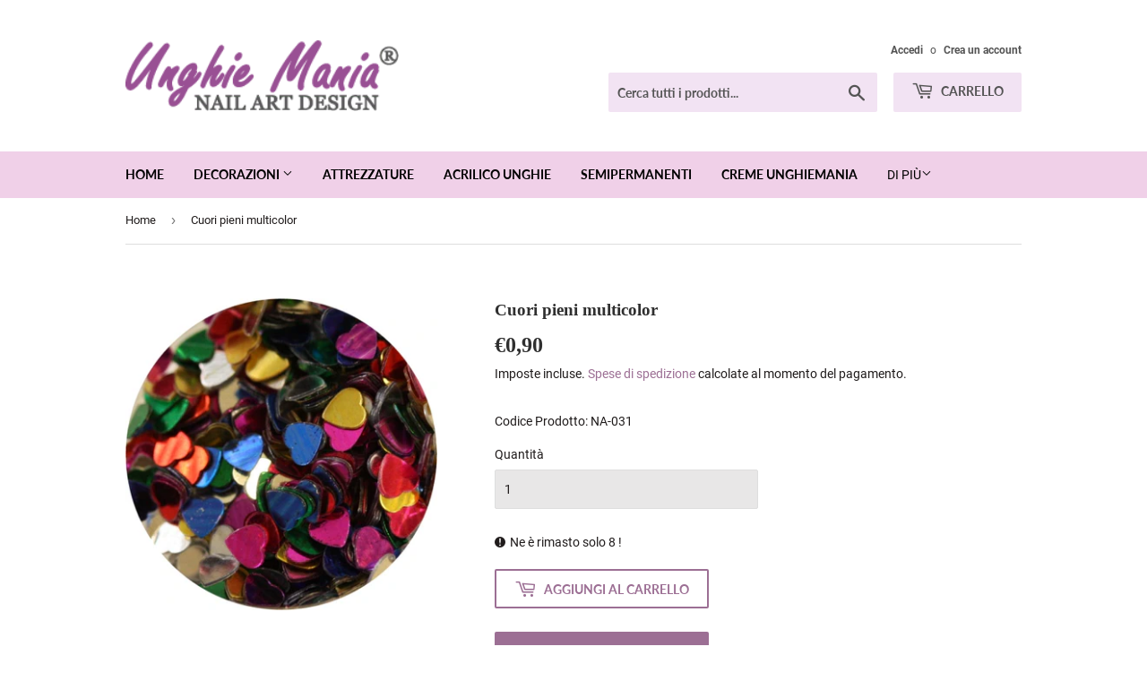

--- FILE ---
content_type: text/html; charset=utf-8
request_url: https://www.unghiemania.it/products/cuori-pieni-multicolor
body_size: 18707
content:
<!doctype html>
<html class="no-touch no-js">
<head>
  <script>(function(H){H.className=H.className.replace(/\bno-js\b/,'js')})(document.documentElement)</script>
  <!-- Basic page needs ================================================== -->
  <meta charset="utf-8">
  <meta http-equiv="X-UA-Compatible" content="IE=edge,chrome=1">

  
  <link rel="shortcut icon" href="//www.unghiemania.it/cdn/shop/files/logo_32x32.png?v=1613601015" type="image/png" />
  

  <!-- Title and description ================================================== -->
  <title>
  Cuori pieni multicolor &ndash; Unghiemania
  </title>

  
    <meta name="description" content="Cuori pieni decori per decorare le tue unghie, naturali o ricostruite">
  

  <!-- Product meta ================================================== -->
  <!-- /snippets/social-meta-tags.liquid -->




<meta property="og:site_name" content="Unghiemania">
<meta property="og:url" content="https://www.unghiemania.it/products/cuori-pieni-multicolor">
<meta property="og:title" content="Cuori pieni multicolor">
<meta property="og:type" content="product">
<meta property="og:description" content="Cuori pieni decori per decorare le tue unghie, naturali o ricostruite">

  <meta property="og:price:amount" content="0,90">
  <meta property="og:price:currency" content="EUR">

<meta property="og:image" content="http://www.unghiemania.it/cdn/shop/products/cuori_pieni_mix_1200x1200.jpg?v=1587059853">
<meta property="og:image:secure_url" content="https://www.unghiemania.it/cdn/shop/products/cuori_pieni_mix_1200x1200.jpg?v=1587059853">


<meta name="twitter:card" content="summary_large_image">
<meta name="twitter:title" content="Cuori pieni multicolor">
<meta name="twitter:description" content="Cuori pieni decori per decorare le tue unghie, naturali o ricostruite">


  <!-- Helpers ================================================== -->
  <link rel="canonical" href="https://www.unghiemania.it/products/cuori-pieni-multicolor">
  <meta name="viewport" content="width=device-width,initial-scale=1">

  <!-- CSS ================================================== -->
  <link href="//www.unghiemania.it/cdn/shop/t/2/assets/theme.scss.css?v=52098537071946346941738686910" rel="stylesheet" type="text/css" media="all" />

  <!-- Header hook for plugins ================================================== -->
  <script>window.performance && window.performance.mark && window.performance.mark('shopify.content_for_header.start');</script><meta name="google-site-verification" content="wPTxxsEXhH5WQMXAnX8K-veeOR5M5kuh7nEHQwJs5cU">
<meta name="facebook-domain-verification" content="321auo4xmc1e7vyxynxu4n31unblsk">
<meta id="shopify-digital-wallet" name="shopify-digital-wallet" content="/26064617523/digital_wallets/dialog">
<meta name="shopify-checkout-api-token" content="95935a67bbef520264d1dff50f2a7b3b">
<meta id="in-context-paypal-metadata" data-shop-id="26064617523" data-venmo-supported="false" data-environment="production" data-locale="it_IT" data-paypal-v4="true" data-currency="EUR">
<link rel="alternate" type="application/json+oembed" href="https://www.unghiemania.it/products/cuori-pieni-multicolor.oembed">
<script async="async" src="/checkouts/internal/preloads.js?locale=it-IT"></script>
<script id="shopify-features" type="application/json">{"accessToken":"95935a67bbef520264d1dff50f2a7b3b","betas":["rich-media-storefront-analytics"],"domain":"www.unghiemania.it","predictiveSearch":true,"shopId":26064617523,"locale":"it"}</script>
<script>var Shopify = Shopify || {};
Shopify.shop = "unghiemania.myshopify.com";
Shopify.locale = "it";
Shopify.currency = {"active":"EUR","rate":"1.0"};
Shopify.country = "IT";
Shopify.theme = {"name":"Supply - Unghiemania","id":81082056755,"schema_name":"Supply","schema_version":"8.9.16","theme_store_id":679,"role":"main"};
Shopify.theme.handle = "null";
Shopify.theme.style = {"id":null,"handle":null};
Shopify.cdnHost = "www.unghiemania.it/cdn";
Shopify.routes = Shopify.routes || {};
Shopify.routes.root = "/";</script>
<script type="module">!function(o){(o.Shopify=o.Shopify||{}).modules=!0}(window);</script>
<script>!function(o){function n(){var o=[];function n(){o.push(Array.prototype.slice.apply(arguments))}return n.q=o,n}var t=o.Shopify=o.Shopify||{};t.loadFeatures=n(),t.autoloadFeatures=n()}(window);</script>
<script id="shop-js-analytics" type="application/json">{"pageType":"product"}</script>
<script defer="defer" async type="module" src="//www.unghiemania.it/cdn/shopifycloud/shop-js/modules/v2/client.init-shop-cart-sync_CMJqCr78.it.esm.js"></script>
<script defer="defer" async type="module" src="//www.unghiemania.it/cdn/shopifycloud/shop-js/modules/v2/chunk.common_Dcn2QxEd.esm.js"></script>
<script defer="defer" async type="module" src="//www.unghiemania.it/cdn/shopifycloud/shop-js/modules/v2/chunk.modal_C0MPLyYd.esm.js"></script>
<script type="module">
  await import("//www.unghiemania.it/cdn/shopifycloud/shop-js/modules/v2/client.init-shop-cart-sync_CMJqCr78.it.esm.js");
await import("//www.unghiemania.it/cdn/shopifycloud/shop-js/modules/v2/chunk.common_Dcn2QxEd.esm.js");
await import("//www.unghiemania.it/cdn/shopifycloud/shop-js/modules/v2/chunk.modal_C0MPLyYd.esm.js");

  window.Shopify.SignInWithShop?.initShopCartSync?.({"fedCMEnabled":true,"windoidEnabled":true});

</script>
<script>(function() {
  var isLoaded = false;
  function asyncLoad() {
    if (isLoaded) return;
    isLoaded = true;
    var urls = ["https:\/\/cdn.shopify.com\/s\/files\/1\/0260\/6461\/7523\/t\/2\/assets\/booster_eu_cookie_26064617523.js?v=1587325177\u0026shop=unghiemania.myshopify.com"];
    for (var i = 0; i < urls.length; i++) {
      var s = document.createElement('script');
      s.type = 'text/javascript';
      s.async = true;
      s.src = urls[i];
      var x = document.getElementsByTagName('script')[0];
      x.parentNode.insertBefore(s, x);
    }
  };
  if(window.attachEvent) {
    window.attachEvent('onload', asyncLoad);
  } else {
    window.addEventListener('load', asyncLoad, false);
  }
})();</script>
<script id="__st">var __st={"a":26064617523,"offset":3600,"reqid":"a95e5974-f35c-49b8-aa3e-b3283ea68801-1769644427","pageurl":"www.unghiemania.it\/products\/cuori-pieni-multicolor","u":"bce14f81ad76","p":"product","rtyp":"product","rid":4501557837875};</script>
<script>window.ShopifyPaypalV4VisibilityTracking = true;</script>
<script id="captcha-bootstrap">!function(){'use strict';const t='contact',e='account',n='new_comment',o=[[t,t],['blogs',n],['comments',n],[t,'customer']],c=[[e,'customer_login'],[e,'guest_login'],[e,'recover_customer_password'],[e,'create_customer']],r=t=>t.map((([t,e])=>`form[action*='/${t}']:not([data-nocaptcha='true']) input[name='form_type'][value='${e}']`)).join(','),a=t=>()=>t?[...document.querySelectorAll(t)].map((t=>t.form)):[];function s(){const t=[...o],e=r(t);return a(e)}const i='password',u='form_key',d=['recaptcha-v3-token','g-recaptcha-response','h-captcha-response',i],f=()=>{try{return window.sessionStorage}catch{return}},m='__shopify_v',_=t=>t.elements[u];function p(t,e,n=!1){try{const o=window.sessionStorage,c=JSON.parse(o.getItem(e)),{data:r}=function(t){const{data:e,action:n}=t;return t[m]||n?{data:e,action:n}:{data:t,action:n}}(c);for(const[e,n]of Object.entries(r))t.elements[e]&&(t.elements[e].value=n);n&&o.removeItem(e)}catch(o){console.error('form repopulation failed',{error:o})}}const l='form_type',E='cptcha';function T(t){t.dataset[E]=!0}const w=window,h=w.document,L='Shopify',v='ce_forms',y='captcha';let A=!1;((t,e)=>{const n=(g='f06e6c50-85a8-45c8-87d0-21a2b65856fe',I='https://cdn.shopify.com/shopifycloud/storefront-forms-hcaptcha/ce_storefront_forms_captcha_hcaptcha.v1.5.2.iife.js',D={infoText:'Protetto da hCaptcha',privacyText:'Privacy',termsText:'Termini'},(t,e,n)=>{const o=w[L][v],c=o.bindForm;if(c)return c(t,g,e,D).then(n);var r;o.q.push([[t,g,e,D],n]),r=I,A||(h.body.append(Object.assign(h.createElement('script'),{id:'captcha-provider',async:!0,src:r})),A=!0)});var g,I,D;w[L]=w[L]||{},w[L][v]=w[L][v]||{},w[L][v].q=[],w[L][y]=w[L][y]||{},w[L][y].protect=function(t,e){n(t,void 0,e),T(t)},Object.freeze(w[L][y]),function(t,e,n,w,h,L){const[v,y,A,g]=function(t,e,n){const i=e?o:[],u=t?c:[],d=[...i,...u],f=r(d),m=r(i),_=r(d.filter((([t,e])=>n.includes(e))));return[a(f),a(m),a(_),s()]}(w,h,L),I=t=>{const e=t.target;return e instanceof HTMLFormElement?e:e&&e.form},D=t=>v().includes(t);t.addEventListener('submit',(t=>{const e=I(t);if(!e)return;const n=D(e)&&!e.dataset.hcaptchaBound&&!e.dataset.recaptchaBound,o=_(e),c=g().includes(e)&&(!o||!o.value);(n||c)&&t.preventDefault(),c&&!n&&(function(t){try{if(!f())return;!function(t){const e=f();if(!e)return;const n=_(t);if(!n)return;const o=n.value;o&&e.removeItem(o)}(t);const e=Array.from(Array(32),(()=>Math.random().toString(36)[2])).join('');!function(t,e){_(t)||t.append(Object.assign(document.createElement('input'),{type:'hidden',name:u})),t.elements[u].value=e}(t,e),function(t,e){const n=f();if(!n)return;const o=[...t.querySelectorAll(`input[type='${i}']`)].map((({name:t})=>t)),c=[...d,...o],r={};for(const[a,s]of new FormData(t).entries())c.includes(a)||(r[a]=s);n.setItem(e,JSON.stringify({[m]:1,action:t.action,data:r}))}(t,e)}catch(e){console.error('failed to persist form',e)}}(e),e.submit())}));const S=(t,e)=>{t&&!t.dataset[E]&&(n(t,e.some((e=>e===t))),T(t))};for(const o of['focusin','change'])t.addEventListener(o,(t=>{const e=I(t);D(e)&&S(e,y())}));const B=e.get('form_key'),M=e.get(l),P=B&&M;t.addEventListener('DOMContentLoaded',(()=>{const t=y();if(P)for(const e of t)e.elements[l].value===M&&p(e,B);[...new Set([...A(),...v().filter((t=>'true'===t.dataset.shopifyCaptcha))])].forEach((e=>S(e,t)))}))}(h,new URLSearchParams(w.location.search),n,t,e,['guest_login'])})(!0,!0)}();</script>
<script integrity="sha256-4kQ18oKyAcykRKYeNunJcIwy7WH5gtpwJnB7kiuLZ1E=" data-source-attribution="shopify.loadfeatures" defer="defer" src="//www.unghiemania.it/cdn/shopifycloud/storefront/assets/storefront/load_feature-a0a9edcb.js" crossorigin="anonymous"></script>
<script data-source-attribution="shopify.dynamic_checkout.dynamic.init">var Shopify=Shopify||{};Shopify.PaymentButton=Shopify.PaymentButton||{isStorefrontPortableWallets:!0,init:function(){window.Shopify.PaymentButton.init=function(){};var t=document.createElement("script");t.src="https://www.unghiemania.it/cdn/shopifycloud/portable-wallets/latest/portable-wallets.it.js",t.type="module",document.head.appendChild(t)}};
</script>
<script data-source-attribution="shopify.dynamic_checkout.buyer_consent">
  function portableWalletsHideBuyerConsent(e){var t=document.getElementById("shopify-buyer-consent"),n=document.getElementById("shopify-subscription-policy-button");t&&n&&(t.classList.add("hidden"),t.setAttribute("aria-hidden","true"),n.removeEventListener("click",e))}function portableWalletsShowBuyerConsent(e){var t=document.getElementById("shopify-buyer-consent"),n=document.getElementById("shopify-subscription-policy-button");t&&n&&(t.classList.remove("hidden"),t.removeAttribute("aria-hidden"),n.addEventListener("click",e))}window.Shopify?.PaymentButton&&(window.Shopify.PaymentButton.hideBuyerConsent=portableWalletsHideBuyerConsent,window.Shopify.PaymentButton.showBuyerConsent=portableWalletsShowBuyerConsent);
</script>
<script>
  function portableWalletsCleanup(e){e&&e.src&&console.error("Failed to load portable wallets script "+e.src);var t=document.querySelectorAll("shopify-accelerated-checkout .shopify-payment-button__skeleton, shopify-accelerated-checkout-cart .wallet-cart-button__skeleton"),e=document.getElementById("shopify-buyer-consent");for(let e=0;e<t.length;e++)t[e].remove();e&&e.remove()}function portableWalletsNotLoadedAsModule(e){e instanceof ErrorEvent&&"string"==typeof e.message&&e.message.includes("import.meta")&&"string"==typeof e.filename&&e.filename.includes("portable-wallets")&&(window.removeEventListener("error",portableWalletsNotLoadedAsModule),window.Shopify.PaymentButton.failedToLoad=e,"loading"===document.readyState?document.addEventListener("DOMContentLoaded",window.Shopify.PaymentButton.init):window.Shopify.PaymentButton.init())}window.addEventListener("error",portableWalletsNotLoadedAsModule);
</script>

<script type="module" src="https://www.unghiemania.it/cdn/shopifycloud/portable-wallets/latest/portable-wallets.it.js" onError="portableWalletsCleanup(this)" crossorigin="anonymous"></script>
<script nomodule>
  document.addEventListener("DOMContentLoaded", portableWalletsCleanup);
</script>

<link id="shopify-accelerated-checkout-styles" rel="stylesheet" media="screen" href="https://www.unghiemania.it/cdn/shopifycloud/portable-wallets/latest/accelerated-checkout-backwards-compat.css" crossorigin="anonymous">
<style id="shopify-accelerated-checkout-cart">
        #shopify-buyer-consent {
  margin-top: 1em;
  display: inline-block;
  width: 100%;
}

#shopify-buyer-consent.hidden {
  display: none;
}

#shopify-subscription-policy-button {
  background: none;
  border: none;
  padding: 0;
  text-decoration: underline;
  font-size: inherit;
  cursor: pointer;
}

#shopify-subscription-policy-button::before {
  box-shadow: none;
}

      </style>

<script>window.performance && window.performance.mark && window.performance.mark('shopify.content_for_header.end');</script>

  
  

  <script src="//www.unghiemania.it/cdn/shop/t/2/assets/jquery-2.2.3.min.js?v=58211863146907186831587060910" type="text/javascript"></script>

  <script src="//www.unghiemania.it/cdn/shop/t/2/assets/lazysizes.min.js?v=8147953233334221341587060910" async="async"></script>
  <script src="//www.unghiemania.it/cdn/shop/t/2/assets/vendor.js?v=106177282645720727331587060913" defer="defer"></script>
  <script src="//www.unghiemania.it/cdn/shop/t/2/assets/theme.js?v=132470485104672240651588070858" defer="defer"></script>


<script src="https://cdn.shopify.com/extensions/8d2c31d3-a828-4daf-820f-80b7f8e01c39/nova-eu-cookie-bar-gdpr-4/assets/nova-cookie-app-embed.js" type="text/javascript" defer="defer"></script>
<link href="https://cdn.shopify.com/extensions/8d2c31d3-a828-4daf-820f-80b7f8e01c39/nova-eu-cookie-bar-gdpr-4/assets/nova-cookie.css" rel="stylesheet" type="text/css" media="all">
<link href="https://monorail-edge.shopifysvc.com" rel="dns-prefetch">
<script>(function(){if ("sendBeacon" in navigator && "performance" in window) {try {var session_token_from_headers = performance.getEntriesByType('navigation')[0].serverTiming.find(x => x.name == '_s').description;} catch {var session_token_from_headers = undefined;}var session_cookie_matches = document.cookie.match(/_shopify_s=([^;]*)/);var session_token_from_cookie = session_cookie_matches && session_cookie_matches.length === 2 ? session_cookie_matches[1] : "";var session_token = session_token_from_headers || session_token_from_cookie || "";function handle_abandonment_event(e) {var entries = performance.getEntries().filter(function(entry) {return /monorail-edge.shopifysvc.com/.test(entry.name);});if (!window.abandonment_tracked && entries.length === 0) {window.abandonment_tracked = true;var currentMs = Date.now();var navigation_start = performance.timing.navigationStart;var payload = {shop_id: 26064617523,url: window.location.href,navigation_start,duration: currentMs - navigation_start,session_token,page_type: "product"};window.navigator.sendBeacon("https://monorail-edge.shopifysvc.com/v1/produce", JSON.stringify({schema_id: "online_store_buyer_site_abandonment/1.1",payload: payload,metadata: {event_created_at_ms: currentMs,event_sent_at_ms: currentMs}}));}}window.addEventListener('pagehide', handle_abandonment_event);}}());</script>
<script id="web-pixels-manager-setup">(function e(e,d,r,n,o){if(void 0===o&&(o={}),!Boolean(null===(a=null===(i=window.Shopify)||void 0===i?void 0:i.analytics)||void 0===a?void 0:a.replayQueue)){var i,a;window.Shopify=window.Shopify||{};var t=window.Shopify;t.analytics=t.analytics||{};var s=t.analytics;s.replayQueue=[],s.publish=function(e,d,r){return s.replayQueue.push([e,d,r]),!0};try{self.performance.mark("wpm:start")}catch(e){}var l=function(){var e={modern:/Edge?\/(1{2}[4-9]|1[2-9]\d|[2-9]\d{2}|\d{4,})\.\d+(\.\d+|)|Firefox\/(1{2}[4-9]|1[2-9]\d|[2-9]\d{2}|\d{4,})\.\d+(\.\d+|)|Chrom(ium|e)\/(9{2}|\d{3,})\.\d+(\.\d+|)|(Maci|X1{2}).+ Version\/(15\.\d+|(1[6-9]|[2-9]\d|\d{3,})\.\d+)([,.]\d+|)( \(\w+\)|)( Mobile\/\w+|) Safari\/|Chrome.+OPR\/(9{2}|\d{3,})\.\d+\.\d+|(CPU[ +]OS|iPhone[ +]OS|CPU[ +]iPhone|CPU IPhone OS|CPU iPad OS)[ +]+(15[._]\d+|(1[6-9]|[2-9]\d|\d{3,})[._]\d+)([._]\d+|)|Android:?[ /-](13[3-9]|1[4-9]\d|[2-9]\d{2}|\d{4,})(\.\d+|)(\.\d+|)|Android.+Firefox\/(13[5-9]|1[4-9]\d|[2-9]\d{2}|\d{4,})\.\d+(\.\d+|)|Android.+Chrom(ium|e)\/(13[3-9]|1[4-9]\d|[2-9]\d{2}|\d{4,})\.\d+(\.\d+|)|SamsungBrowser\/([2-9]\d|\d{3,})\.\d+/,legacy:/Edge?\/(1[6-9]|[2-9]\d|\d{3,})\.\d+(\.\d+|)|Firefox\/(5[4-9]|[6-9]\d|\d{3,})\.\d+(\.\d+|)|Chrom(ium|e)\/(5[1-9]|[6-9]\d|\d{3,})\.\d+(\.\d+|)([\d.]+$|.*Safari\/(?![\d.]+ Edge\/[\d.]+$))|(Maci|X1{2}).+ Version\/(10\.\d+|(1[1-9]|[2-9]\d|\d{3,})\.\d+)([,.]\d+|)( \(\w+\)|)( Mobile\/\w+|) Safari\/|Chrome.+OPR\/(3[89]|[4-9]\d|\d{3,})\.\d+\.\d+|(CPU[ +]OS|iPhone[ +]OS|CPU[ +]iPhone|CPU IPhone OS|CPU iPad OS)[ +]+(10[._]\d+|(1[1-9]|[2-9]\d|\d{3,})[._]\d+)([._]\d+|)|Android:?[ /-](13[3-9]|1[4-9]\d|[2-9]\d{2}|\d{4,})(\.\d+|)(\.\d+|)|Mobile Safari.+OPR\/([89]\d|\d{3,})\.\d+\.\d+|Android.+Firefox\/(13[5-9]|1[4-9]\d|[2-9]\d{2}|\d{4,})\.\d+(\.\d+|)|Android.+Chrom(ium|e)\/(13[3-9]|1[4-9]\d|[2-9]\d{2}|\d{4,})\.\d+(\.\d+|)|Android.+(UC? ?Browser|UCWEB|U3)[ /]?(15\.([5-9]|\d{2,})|(1[6-9]|[2-9]\d|\d{3,})\.\d+)\.\d+|SamsungBrowser\/(5\.\d+|([6-9]|\d{2,})\.\d+)|Android.+MQ{2}Browser\/(14(\.(9|\d{2,})|)|(1[5-9]|[2-9]\d|\d{3,})(\.\d+|))(\.\d+|)|K[Aa][Ii]OS\/(3\.\d+|([4-9]|\d{2,})\.\d+)(\.\d+|)/},d=e.modern,r=e.legacy,n=navigator.userAgent;return n.match(d)?"modern":n.match(r)?"legacy":"unknown"}(),u="modern"===l?"modern":"legacy",c=(null!=n?n:{modern:"",legacy:""})[u],f=function(e){return[e.baseUrl,"/wpm","/b",e.hashVersion,"modern"===e.buildTarget?"m":"l",".js"].join("")}({baseUrl:d,hashVersion:r,buildTarget:u}),m=function(e){var d=e.version,r=e.bundleTarget,n=e.surface,o=e.pageUrl,i=e.monorailEndpoint;return{emit:function(e){var a=e.status,t=e.errorMsg,s=(new Date).getTime(),l=JSON.stringify({metadata:{event_sent_at_ms:s},events:[{schema_id:"web_pixels_manager_load/3.1",payload:{version:d,bundle_target:r,page_url:o,status:a,surface:n,error_msg:t},metadata:{event_created_at_ms:s}}]});if(!i)return console&&console.warn&&console.warn("[Web Pixels Manager] No Monorail endpoint provided, skipping logging."),!1;try{return self.navigator.sendBeacon.bind(self.navigator)(i,l)}catch(e){}var u=new XMLHttpRequest;try{return u.open("POST",i,!0),u.setRequestHeader("Content-Type","text/plain"),u.send(l),!0}catch(e){return console&&console.warn&&console.warn("[Web Pixels Manager] Got an unhandled error while logging to Monorail."),!1}}}}({version:r,bundleTarget:l,surface:e.surface,pageUrl:self.location.href,monorailEndpoint:e.monorailEndpoint});try{o.browserTarget=l,function(e){var d=e.src,r=e.async,n=void 0===r||r,o=e.onload,i=e.onerror,a=e.sri,t=e.scriptDataAttributes,s=void 0===t?{}:t,l=document.createElement("script"),u=document.querySelector("head"),c=document.querySelector("body");if(l.async=n,l.src=d,a&&(l.integrity=a,l.crossOrigin="anonymous"),s)for(var f in s)if(Object.prototype.hasOwnProperty.call(s,f))try{l.dataset[f]=s[f]}catch(e){}if(o&&l.addEventListener("load",o),i&&l.addEventListener("error",i),u)u.appendChild(l);else{if(!c)throw new Error("Did not find a head or body element to append the script");c.appendChild(l)}}({src:f,async:!0,onload:function(){if(!function(){var e,d;return Boolean(null===(d=null===(e=window.Shopify)||void 0===e?void 0:e.analytics)||void 0===d?void 0:d.initialized)}()){var d=window.webPixelsManager.init(e)||void 0;if(d){var r=window.Shopify.analytics;r.replayQueue.forEach((function(e){var r=e[0],n=e[1],o=e[2];d.publishCustomEvent(r,n,o)})),r.replayQueue=[],r.publish=d.publishCustomEvent,r.visitor=d.visitor,r.initialized=!0}}},onerror:function(){return m.emit({status:"failed",errorMsg:"".concat(f," has failed to load")})},sri:function(e){var d=/^sha384-[A-Za-z0-9+/=]+$/;return"string"==typeof e&&d.test(e)}(c)?c:"",scriptDataAttributes:o}),m.emit({status:"loading"})}catch(e){m.emit({status:"failed",errorMsg:(null==e?void 0:e.message)||"Unknown error"})}}})({shopId: 26064617523,storefrontBaseUrl: "https://www.unghiemania.it",extensionsBaseUrl: "https://extensions.shopifycdn.com/cdn/shopifycloud/web-pixels-manager",monorailEndpoint: "https://monorail-edge.shopifysvc.com/unstable/produce_batch",surface: "storefront-renderer",enabledBetaFlags: ["2dca8a86"],webPixelsConfigList: [{"id":"1092256079","configuration":"{\"config\":\"{\\\"pixel_id\\\":\\\"G-CPVWSLBXL7\\\",\\\"target_country\\\":\\\"IT\\\",\\\"gtag_events\\\":[{\\\"type\\\":\\\"begin_checkout\\\",\\\"action_label\\\":\\\"G-CPVWSLBXL7\\\"},{\\\"type\\\":\\\"search\\\",\\\"action_label\\\":\\\"G-CPVWSLBXL7\\\"},{\\\"type\\\":\\\"view_item\\\",\\\"action_label\\\":[\\\"G-CPVWSLBXL7\\\",\\\"MC-78DYRKNHFJ\\\"]},{\\\"type\\\":\\\"purchase\\\",\\\"action_label\\\":[\\\"G-CPVWSLBXL7\\\",\\\"MC-78DYRKNHFJ\\\"]},{\\\"type\\\":\\\"page_view\\\",\\\"action_label\\\":[\\\"G-CPVWSLBXL7\\\",\\\"MC-78DYRKNHFJ\\\"]},{\\\"type\\\":\\\"add_payment_info\\\",\\\"action_label\\\":\\\"G-CPVWSLBXL7\\\"},{\\\"type\\\":\\\"add_to_cart\\\",\\\"action_label\\\":\\\"G-CPVWSLBXL7\\\"}],\\\"enable_monitoring_mode\\\":false}\"}","eventPayloadVersion":"v1","runtimeContext":"OPEN","scriptVersion":"b2a88bafab3e21179ed38636efcd8a93","type":"APP","apiClientId":1780363,"privacyPurposes":[],"dataSharingAdjustments":{"protectedCustomerApprovalScopes":["read_customer_address","read_customer_email","read_customer_name","read_customer_personal_data","read_customer_phone"]}},{"id":"354812239","configuration":"{\"pixel_id\":\"297878495284902\",\"pixel_type\":\"facebook_pixel\",\"metaapp_system_user_token\":\"-\"}","eventPayloadVersion":"v1","runtimeContext":"OPEN","scriptVersion":"ca16bc87fe92b6042fbaa3acc2fbdaa6","type":"APP","apiClientId":2329312,"privacyPurposes":["ANALYTICS","MARKETING","SALE_OF_DATA"],"dataSharingAdjustments":{"protectedCustomerApprovalScopes":["read_customer_address","read_customer_email","read_customer_name","read_customer_personal_data","read_customer_phone"]}},{"id":"160891215","eventPayloadVersion":"v1","runtimeContext":"LAX","scriptVersion":"1","type":"CUSTOM","privacyPurposes":["MARKETING"],"name":"Meta pixel (migrated)"},{"id":"182976847","eventPayloadVersion":"v1","runtimeContext":"LAX","scriptVersion":"1","type":"CUSTOM","privacyPurposes":["ANALYTICS"],"name":"Google Analytics tag (migrated)"},{"id":"shopify-app-pixel","configuration":"{}","eventPayloadVersion":"v1","runtimeContext":"STRICT","scriptVersion":"0450","apiClientId":"shopify-pixel","type":"APP","privacyPurposes":["ANALYTICS","MARKETING"]},{"id":"shopify-custom-pixel","eventPayloadVersion":"v1","runtimeContext":"LAX","scriptVersion":"0450","apiClientId":"shopify-pixel","type":"CUSTOM","privacyPurposes":["ANALYTICS","MARKETING"]}],isMerchantRequest: false,initData: {"shop":{"name":"Unghiemania","paymentSettings":{"currencyCode":"EUR"},"myshopifyDomain":"unghiemania.myshopify.com","countryCode":"IT","storefrontUrl":"https:\/\/www.unghiemania.it"},"customer":null,"cart":null,"checkout":null,"productVariants":[{"price":{"amount":0.9,"currencyCode":"EUR"},"product":{"title":"Cuori pieni multicolor","vendor":"vendor-unknown","id":"4501557837875","untranslatedTitle":"Cuori pieni multicolor","url":"\/products\/cuori-pieni-multicolor","type":"Decorazioni Unghie"},"id":"31861736144947","image":{"src":"\/\/www.unghiemania.it\/cdn\/shop\/products\/cuori_pieni_mix.jpg?v=1587059853"},"sku":"NA-031","title":"Default Title","untranslatedTitle":"Default Title"}],"purchasingCompany":null},},"https://www.unghiemania.it/cdn","1d2a099fw23dfb22ep557258f5m7a2edbae",{"modern":"","legacy":""},{"shopId":"26064617523","storefrontBaseUrl":"https:\/\/www.unghiemania.it","extensionBaseUrl":"https:\/\/extensions.shopifycdn.com\/cdn\/shopifycloud\/web-pixels-manager","surface":"storefront-renderer","enabledBetaFlags":"[\"2dca8a86\"]","isMerchantRequest":"false","hashVersion":"1d2a099fw23dfb22ep557258f5m7a2edbae","publish":"custom","events":"[[\"page_viewed\",{}],[\"product_viewed\",{\"productVariant\":{\"price\":{\"amount\":0.9,\"currencyCode\":\"EUR\"},\"product\":{\"title\":\"Cuori pieni multicolor\",\"vendor\":\"vendor-unknown\",\"id\":\"4501557837875\",\"untranslatedTitle\":\"Cuori pieni multicolor\",\"url\":\"\/products\/cuori-pieni-multicolor\",\"type\":\"Decorazioni Unghie\"},\"id\":\"31861736144947\",\"image\":{\"src\":\"\/\/www.unghiemania.it\/cdn\/shop\/products\/cuori_pieni_mix.jpg?v=1587059853\"},\"sku\":\"NA-031\",\"title\":\"Default Title\",\"untranslatedTitle\":\"Default Title\"}}]]"});</script><script>
  window.ShopifyAnalytics = window.ShopifyAnalytics || {};
  window.ShopifyAnalytics.meta = window.ShopifyAnalytics.meta || {};
  window.ShopifyAnalytics.meta.currency = 'EUR';
  var meta = {"product":{"id":4501557837875,"gid":"gid:\/\/shopify\/Product\/4501557837875","vendor":"vendor-unknown","type":"Decorazioni Unghie","handle":"cuori-pieni-multicolor","variants":[{"id":31861736144947,"price":90,"name":"Cuori pieni multicolor","public_title":null,"sku":"NA-031"}],"remote":false},"page":{"pageType":"product","resourceType":"product","resourceId":4501557837875,"requestId":"a95e5974-f35c-49b8-aa3e-b3283ea68801-1769644427"}};
  for (var attr in meta) {
    window.ShopifyAnalytics.meta[attr] = meta[attr];
  }
</script>
<script class="analytics">
  (function () {
    var customDocumentWrite = function(content) {
      var jquery = null;

      if (window.jQuery) {
        jquery = window.jQuery;
      } else if (window.Checkout && window.Checkout.$) {
        jquery = window.Checkout.$;
      }

      if (jquery) {
        jquery('body').append(content);
      }
    };

    var hasLoggedConversion = function(token) {
      if (token) {
        return document.cookie.indexOf('loggedConversion=' + token) !== -1;
      }
      return false;
    }

    var setCookieIfConversion = function(token) {
      if (token) {
        var twoMonthsFromNow = new Date(Date.now());
        twoMonthsFromNow.setMonth(twoMonthsFromNow.getMonth() + 2);

        document.cookie = 'loggedConversion=' + token + '; expires=' + twoMonthsFromNow;
      }
    }

    var trekkie = window.ShopifyAnalytics.lib = window.trekkie = window.trekkie || [];
    if (trekkie.integrations) {
      return;
    }
    trekkie.methods = [
      'identify',
      'page',
      'ready',
      'track',
      'trackForm',
      'trackLink'
    ];
    trekkie.factory = function(method) {
      return function() {
        var args = Array.prototype.slice.call(arguments);
        args.unshift(method);
        trekkie.push(args);
        return trekkie;
      };
    };
    for (var i = 0; i < trekkie.methods.length; i++) {
      var key = trekkie.methods[i];
      trekkie[key] = trekkie.factory(key);
    }
    trekkie.load = function(config) {
      trekkie.config = config || {};
      trekkie.config.initialDocumentCookie = document.cookie;
      var first = document.getElementsByTagName('script')[0];
      var script = document.createElement('script');
      script.type = 'text/javascript';
      script.onerror = function(e) {
        var scriptFallback = document.createElement('script');
        scriptFallback.type = 'text/javascript';
        scriptFallback.onerror = function(error) {
                var Monorail = {
      produce: function produce(monorailDomain, schemaId, payload) {
        var currentMs = new Date().getTime();
        var event = {
          schema_id: schemaId,
          payload: payload,
          metadata: {
            event_created_at_ms: currentMs,
            event_sent_at_ms: currentMs
          }
        };
        return Monorail.sendRequest("https://" + monorailDomain + "/v1/produce", JSON.stringify(event));
      },
      sendRequest: function sendRequest(endpointUrl, payload) {
        // Try the sendBeacon API
        if (window && window.navigator && typeof window.navigator.sendBeacon === 'function' && typeof window.Blob === 'function' && !Monorail.isIos12()) {
          var blobData = new window.Blob([payload], {
            type: 'text/plain'
          });

          if (window.navigator.sendBeacon(endpointUrl, blobData)) {
            return true;
          } // sendBeacon was not successful

        } // XHR beacon

        var xhr = new XMLHttpRequest();

        try {
          xhr.open('POST', endpointUrl);
          xhr.setRequestHeader('Content-Type', 'text/plain');
          xhr.send(payload);
        } catch (e) {
          console.log(e);
        }

        return false;
      },
      isIos12: function isIos12() {
        return window.navigator.userAgent.lastIndexOf('iPhone; CPU iPhone OS 12_') !== -1 || window.navigator.userAgent.lastIndexOf('iPad; CPU OS 12_') !== -1;
      }
    };
    Monorail.produce('monorail-edge.shopifysvc.com',
      'trekkie_storefront_load_errors/1.1',
      {shop_id: 26064617523,
      theme_id: 81082056755,
      app_name: "storefront",
      context_url: window.location.href,
      source_url: "//www.unghiemania.it/cdn/s/trekkie.storefront.a804e9514e4efded663580eddd6991fcc12b5451.min.js"});

        };
        scriptFallback.async = true;
        scriptFallback.src = '//www.unghiemania.it/cdn/s/trekkie.storefront.a804e9514e4efded663580eddd6991fcc12b5451.min.js';
        first.parentNode.insertBefore(scriptFallback, first);
      };
      script.async = true;
      script.src = '//www.unghiemania.it/cdn/s/trekkie.storefront.a804e9514e4efded663580eddd6991fcc12b5451.min.js';
      first.parentNode.insertBefore(script, first);
    };
    trekkie.load(
      {"Trekkie":{"appName":"storefront","development":false,"defaultAttributes":{"shopId":26064617523,"isMerchantRequest":null,"themeId":81082056755,"themeCityHash":"8667490119391489716","contentLanguage":"it","currency":"EUR","eventMetadataId":"c955fd74-2c06-42d1-bed9-45e00035f247"},"isServerSideCookieWritingEnabled":true,"monorailRegion":"shop_domain","enabledBetaFlags":["65f19447","b5387b81"]},"Session Attribution":{},"S2S":{"facebookCapiEnabled":true,"source":"trekkie-storefront-renderer","apiClientId":580111}}
    );

    var loaded = false;
    trekkie.ready(function() {
      if (loaded) return;
      loaded = true;

      window.ShopifyAnalytics.lib = window.trekkie;

      var originalDocumentWrite = document.write;
      document.write = customDocumentWrite;
      try { window.ShopifyAnalytics.merchantGoogleAnalytics.call(this); } catch(error) {};
      document.write = originalDocumentWrite;

      window.ShopifyAnalytics.lib.page(null,{"pageType":"product","resourceType":"product","resourceId":4501557837875,"requestId":"a95e5974-f35c-49b8-aa3e-b3283ea68801-1769644427","shopifyEmitted":true});

      var match = window.location.pathname.match(/checkouts\/(.+)\/(thank_you|post_purchase)/)
      var token = match? match[1]: undefined;
      if (!hasLoggedConversion(token)) {
        setCookieIfConversion(token);
        window.ShopifyAnalytics.lib.track("Viewed Product",{"currency":"EUR","variantId":31861736144947,"productId":4501557837875,"productGid":"gid:\/\/shopify\/Product\/4501557837875","name":"Cuori pieni multicolor","price":"0.90","sku":"NA-031","brand":"vendor-unknown","variant":null,"category":"Decorazioni Unghie","nonInteraction":true,"remote":false},undefined,undefined,{"shopifyEmitted":true});
      window.ShopifyAnalytics.lib.track("monorail:\/\/trekkie_storefront_viewed_product\/1.1",{"currency":"EUR","variantId":31861736144947,"productId":4501557837875,"productGid":"gid:\/\/shopify\/Product\/4501557837875","name":"Cuori pieni multicolor","price":"0.90","sku":"NA-031","brand":"vendor-unknown","variant":null,"category":"Decorazioni Unghie","nonInteraction":true,"remote":false,"referer":"https:\/\/www.unghiemania.it\/products\/cuori-pieni-multicolor"});
      }
    });


        var eventsListenerScript = document.createElement('script');
        eventsListenerScript.async = true;
        eventsListenerScript.src = "//www.unghiemania.it/cdn/shopifycloud/storefront/assets/shop_events_listener-3da45d37.js";
        document.getElementsByTagName('head')[0].appendChild(eventsListenerScript);

})();</script>
  <script>
  if (!window.ga || (window.ga && typeof window.ga !== 'function')) {
    window.ga = function ga() {
      (window.ga.q = window.ga.q || []).push(arguments);
      if (window.Shopify && window.Shopify.analytics && typeof window.Shopify.analytics.publish === 'function') {
        window.Shopify.analytics.publish("ga_stub_called", {}, {sendTo: "google_osp_migration"});
      }
      console.error("Shopify's Google Analytics stub called with:", Array.from(arguments), "\nSee https://help.shopify.com/manual/promoting-marketing/pixels/pixel-migration#google for more information.");
    };
    if (window.Shopify && window.Shopify.analytics && typeof window.Shopify.analytics.publish === 'function') {
      window.Shopify.analytics.publish("ga_stub_initialized", {}, {sendTo: "google_osp_migration"});
    }
  }
</script>
<script
  defer
  src="https://www.unghiemania.it/cdn/shopifycloud/perf-kit/shopify-perf-kit-3.1.0.min.js"
  data-application="storefront-renderer"
  data-shop-id="26064617523"
  data-render-region="gcp-us-east1"
  data-page-type="product"
  data-theme-instance-id="81082056755"
  data-theme-name="Supply"
  data-theme-version="8.9.16"
  data-monorail-region="shop_domain"
  data-resource-timing-sampling-rate="10"
  data-shs="true"
  data-shs-beacon="true"
  data-shs-export-with-fetch="true"
  data-shs-logs-sample-rate="1"
  data-shs-beacon-endpoint="https://www.unghiemania.it/api/collect"
></script>
</head>

<body id="cuori-pieni-multicolor" class="template-product">

  <div id="shopify-section-header" class="shopify-section header-section"><header class="site-header" role="banner" data-section-id="header" data-section-type="header-section">
  <div class="wrapper">

    <div class="grid--full">
      <div class="grid-item large--one-half">
        
          <div class="h1 header-logo" itemscope itemtype="http://schema.org/Organization">
        
          
          

          <a href="/" itemprop="url">
            <div class="lazyload__image-wrapper no-js header-logo__image" style="max-width:305px;">
              <div style="padding-top:25.79365079365079%;">
                <img class="lazyload js"
                  data-src="//www.unghiemania.it/cdn/shop/files/logo_{width}x.png?v=1613601015"
                  data-widths="[180, 360, 540, 720, 900, 1080, 1296, 1512, 1728, 2048]"
                  data-aspectratio="3.876923076923077"
                  data-sizes="auto"
                  alt="Unghiemania"
                  style="width:305px;">
              </div>
            </div>
            <noscript>
              
              <img src="//www.unghiemania.it/cdn/shop/files/logo_305x.png?v=1613601015"
                srcset="//www.unghiemania.it/cdn/shop/files/logo_305x.png?v=1613601015 1x, //www.unghiemania.it/cdn/shop/files/logo_305x@2x.png?v=1613601015 2x"
                alt="Unghiemania"
                itemprop="logo"
                style="max-width:305px;">
            </noscript>
          </a>
          
        
          </div>
        
      </div>

      <div class="grid-item large--one-half text-center large--text-right">
        
          <div class="site-header--text-links">
            

            
              <span class="site-header--meta-links medium-down--hide">
                
                  <a href="/account/login" id="customer_login_link">Accedi</a>
                  <span class="site-header--spacer">o</span>
                  <a href="/account/register" id="customer_register_link">Crea un account</a>
                
              </span>
            
          </div>

          <br class="medium-down--hide">
        

        <form action="/search" method="get" class="search-bar" role="search">
  <input type="hidden" name="type" value="product">

  <input type="search" name="q" value="" placeholder="Cerca tutti i prodotti..." aria-label="Cerca tutti i prodotti...">
  <button type="submit" class="search-bar--submit icon-fallback-text">
    <span class="icon icon-search" aria-hidden="true"></span>
    <span class="fallback-text">Cerca</span>
  </button>
</form>


        <a href="/cart" class="header-cart-btn cart-toggle">
          <span class="icon icon-cart"></span>
          Carrello <span class="cart-count cart-badge--desktop hidden-count">0</span>
        </a>
      </div>
    </div>

  </div>
</header>

<div id="mobileNavBar">
  <div class="display-table-cell">
    <button class="menu-toggle mobileNavBar-link" aria-controls="navBar" aria-expanded="false"><span class="icon icon-hamburger" aria-hidden="true"></span>Menu</button>
  </div>
  <div class="display-table-cell">
    <a href="/cart" class="cart-toggle mobileNavBar-link">
      <span class="icon icon-cart"></span>
      Carrello <span class="cart-count hidden-count">0</span>
    </a>
  </div>
</div>

<nav class="nav-bar" id="navBar" role="navigation">
  <div class="wrapper">
    <form action="/search" method="get" class="search-bar" role="search">
  <input type="hidden" name="type" value="product">

  <input type="search" name="q" value="" placeholder="Cerca tutti i prodotti..." aria-label="Cerca tutti i prodotti...">
  <button type="submit" class="search-bar--submit icon-fallback-text">
    <span class="icon icon-search" aria-hidden="true"></span>
    <span class="fallback-text">Cerca</span>
  </button>
</form>

    <ul class="mobile-nav" id="MobileNav">
  
  
    
      <li>
        <a
          href="/"
          class="mobile-nav--link"
          data-meganav-type="child"
          >
            Home
        </a>
      </li>
    
  
    
      
      <li
        class="mobile-nav--has-dropdown "
        aria-haspopup="true">
        <a
          href="/collections/decorazioni-unghie"
          class="mobile-nav--link"
          data-meganav-type="parent"
          >
            Decorazioni 
        </a>
        <button class="icon icon-arrow-down mobile-nav--button"
          aria-expanded="false"
          aria-label="Decorazioni  Menu">
        </button>
        <ul
          id="MenuParent-2"
          class="mobile-nav--dropdown "
          data-meganav-dropdown>
          
            
              <li>
                <a
                  href="/collections/brillantini-e-swarovsky"
                  class="mobile-nav--link"
                  data-meganav-type="child"
                  >
                    Brillantini e swarovsky
                </a>
              </li>
            
          
            
              <li>
                <a
                  href="/collections/adesivi-unghie"
                  class="mobile-nav--link"
                  data-meganav-type="child"
                  >
                    Adesivi unghie
                </a>
              </li>
            
          
            
              <li>
                <a
                  href="/collections/glitter-e-polveri"
                  class="mobile-nav--link"
                  data-meganav-type="child"
                  >
                    Glitter, polveri, pigmenti
                </a>
              </li>
            
          
            
              <li>
                <a
                  href="/collections/decorazioni-varie"
                  class="mobile-nav--link"
                  data-meganav-type="child"
                  >
                    Decorazioni varie
                </a>
              </li>
            
          
            
              <li>
                <a
                  href="/collections/foil"
                  class="mobile-nav--link"
                  data-meganav-type="child"
                  >
                    Foil
                </a>
              </li>
            
          
        </ul>
      </li>
    
  
    
      <li>
        <a
          href="/collections/attrezzature"
          class="mobile-nav--link"
          data-meganav-type="child"
          >
            Attrezzature
        </a>
      </li>
    
  
    
      <li>
        <a
          href="/collections/acrilico-unghie"
          class="mobile-nav--link"
          data-meganav-type="child"
          >
            Acrilico Unghie
        </a>
      </li>
    
  
    
      <li>
        <a
          href="/collections/smalto-gel-semipermanente"
          class="mobile-nav--link"
          data-meganav-type="child"
          >
            Semipermanenti
        </a>
      </li>
    
  
    
      <li>
        <a
          href="/collections/creme-unghie-mania"
          class="mobile-nav--link"
          data-meganav-type="child"
          >
            Creme Unghiemania
        </a>
      </li>
    
  
    
      <li>
        <a
          href="/collections/smalti"
          class="mobile-nav--link"
          data-meganav-type="child"
          >
            Smalti Sinfulcolors
        </a>
      </li>
    
  
    
      <li>
        <a
          href="/collections/prodotti-golmar"
          class="mobile-nav--link"
          data-meganav-type="child"
          >
            Prodotti Golmar
        </a>
      </li>
    
  

  
    
      <li class="customer-navlink large--hide"><a href="/account/login" id="customer_login_link">Accedi</a></li>
      <li class="customer-navlink large--hide"><a href="/account/register" id="customer_register_link">Crea un account</a></li>
    
  
</ul>

    <ul class="site-nav" id="AccessibleNav">
  
  
    
      <li>
        <a
          href="/"
          class="site-nav--link"
          data-meganav-type="child"
          >
            Home
        </a>
      </li>
    
  
    
      
      <li
        class="site-nav--has-dropdown "
        aria-haspopup="true">
        <a
          href="/collections/decorazioni-unghie"
          class="site-nav--link"
          data-meganav-type="parent"
          aria-controls="MenuParent-2"
          aria-expanded="false"
          >
            Decorazioni 
            <span class="icon icon-arrow-down" aria-hidden="true"></span>
        </a>
        <ul
          id="MenuParent-2"
          class="site-nav--dropdown "
          data-meganav-dropdown>
          
            
              <li>
                <a
                  href="/collections/brillantini-e-swarovsky"
                  class="site-nav--link"
                  data-meganav-type="child"
                  
                  tabindex="-1">
                    Brillantini e swarovsky
                </a>
              </li>
            
          
            
              <li>
                <a
                  href="/collections/adesivi-unghie"
                  class="site-nav--link"
                  data-meganav-type="child"
                  
                  tabindex="-1">
                    Adesivi unghie
                </a>
              </li>
            
          
            
              <li>
                <a
                  href="/collections/glitter-e-polveri"
                  class="site-nav--link"
                  data-meganav-type="child"
                  
                  tabindex="-1">
                    Glitter, polveri, pigmenti
                </a>
              </li>
            
          
            
              <li>
                <a
                  href="/collections/decorazioni-varie"
                  class="site-nav--link"
                  data-meganav-type="child"
                  
                  tabindex="-1">
                    Decorazioni varie
                </a>
              </li>
            
          
            
              <li>
                <a
                  href="/collections/foil"
                  class="site-nav--link"
                  data-meganav-type="child"
                  
                  tabindex="-1">
                    Foil
                </a>
              </li>
            
          
        </ul>
      </li>
    
  
    
      <li>
        <a
          href="/collections/attrezzature"
          class="site-nav--link"
          data-meganav-type="child"
          >
            Attrezzature
        </a>
      </li>
    
  
    
      <li>
        <a
          href="/collections/acrilico-unghie"
          class="site-nav--link"
          data-meganav-type="child"
          >
            Acrilico Unghie
        </a>
      </li>
    
  
    
      <li>
        <a
          href="/collections/smalto-gel-semipermanente"
          class="site-nav--link"
          data-meganav-type="child"
          >
            Semipermanenti
        </a>
      </li>
    
  
    
      <li>
        <a
          href="/collections/creme-unghie-mania"
          class="site-nav--link"
          data-meganav-type="child"
          >
            Creme Unghiemania
        </a>
      </li>
    
  
    
      <li>
        <a
          href="/collections/smalti"
          class="site-nav--link"
          data-meganav-type="child"
          >
            Smalti Sinfulcolors
        </a>
      </li>
    
  
    
      <li>
        <a
          href="/collections/prodotti-golmar"
          class="site-nav--link"
          data-meganav-type="child"
          >
            Prodotti Golmar
        </a>
      </li>
    
  

  
    
      <li class="customer-navlink large--hide"><a href="/account/login" id="customer_login_link">Accedi</a></li>
      <li class="customer-navlink large--hide"><a href="/account/register" id="customer_register_link">Crea un account</a></li>
    
  
</ul>

  </div>
</nav>




</div>

  <main class="wrapper main-content" role="main">

    

<div id="shopify-section-product-template" class="shopify-section product-template-section"><div id="ProductSection" data-section-id="product-template" data-section-type="product-template" data-zoom-toggle="zoom-in" data-zoom-enabled="true" data-related-enabled="" data-social-sharing="" data-show-compare-at-price="true" data-stock="true" data-incoming-transfer="false" data-ajax-cart-method="page">





<nav class="breadcrumb" role="navigation" aria-label="breadcrumbs">
  <a href="/" title="Torna alla pagina iniziale">Home</a>

  

    
    <span class="divider" aria-hidden="true">&rsaquo;</span>
    <span class="breadcrumb--truncate">Cuori pieni multicolor</span>

  
</nav>









<div class="grid" itemscope itemtype="http://schema.org/Product">
  <meta itemprop="url" content="https://www.unghiemania.it/products/cuori-pieni-multicolor">
  <meta itemprop="image" content="//www.unghiemania.it/cdn/shop/products/cuori_pieni_mix_grande.jpg?v=1587059853">

  <div class="grid-item large--two-fifths">
    <div class="grid">
      <div class="grid-item large--eleven-twelfths text-center">
        <div class="product-photo-container" id="productPhotoContainer-product-template">
          
          
<div id="productPhotoWrapper-product-template-14070435577907" class="lazyload__image-wrapper" data-image-id="14070435577907" style="max-width: 440px">
              <div class="no-js product__image-wrapper" style="padding-top:100.0%;">
                <img id=""
                  
                  src="//www.unghiemania.it/cdn/shop/products/cuori_pieni_mix_300x300.jpg?v=1587059853"
                  
                  class="lazyload no-js lazypreload"
                  data-src="//www.unghiemania.it/cdn/shop/products/cuori_pieni_mix_{width}x.jpg?v=1587059853"
                  data-widths="[180, 360, 540, 720, 900, 1080, 1296, 1512, 1728, 2048]"
                  data-aspectratio="1.0"
                  data-sizes="auto"
                  alt="Cuori pieni multicolor"
                   data-zoom="//www.unghiemania.it/cdn/shop/products/cuori_pieni_mix_1024x1024@2x.jpg?v=1587059853">
              </div>
            </div>
            
              <noscript>
                <img src="//www.unghiemania.it/cdn/shop/products/cuori_pieni_mix_580x.jpg?v=1587059853"
                  srcset="//www.unghiemania.it/cdn/shop/products/cuori_pieni_mix_580x.jpg?v=1587059853 1x, //www.unghiemania.it/cdn/shop/products/cuori_pieni_mix_580x@2x.jpg?v=1587059853 2x"
                  alt="Cuori pieni multicolor" style="opacity:1;">
              </noscript>
            
          
        </div>

        

      </div>
    </div>
  </div>

  <div class="grid-item large--three-fifths">

    <h1 class="h2" itemprop="name">Cuori pieni multicolor</h1>

    

    <div itemprop="offers" itemscope itemtype="http://schema.org/Offer">

      

      <meta itemprop="priceCurrency" content="EUR">
      <meta itemprop="price" content="0.9">

      <ul class="inline-list product-meta" data-price>
        <li>
          <span id="productPrice-product-template" class="h1">
            





<small aria-hidden="true">€0,90</small>
<span class="visually-hidden">€0,90</span>

          </span>
          <div class="product-price-unit " data-unit-price-container>
  <span class="visually-hidden">Prezzo unitario</span><span data-unit-price></span><span aria-hidden="true">/</span><span class="visually-hidden">&nbsp;per&nbsp;</span><span data-unit-price-base-unit><span></span></span>
</div>

        </li>
        
        
      </ul><div class="product__policies rte">Imposte incluse.
<a href="/policies/shipping-policy">Spese di spedizione</a> calcolate al momento del pagamento.
</div><hr id="variantBreak" class="hr--clear hr--small">

      <p>Codice Prodotto: NA-031</p>
      
      <link itemprop="availability" href="http://schema.org/InStock">

      
<form method="post" action="/cart/add" id="addToCartForm-product-template" accept-charset="UTF-8" class="addToCartForm addToCartForm--payment-button
" enctype="multipart/form-data" data-product-form=""><input type="hidden" name="form_type" value="product" /><input type="hidden" name="utf8" value="✓" />
        <select name="id" id="productSelect-product-template" class="product-variants product-variants-product-template">
          
            

              <option  selected="selected"  data-sku="NA-031" value="31861736144947">Default Title - €0,90 EUR</option>

            
          
        </select>

        
          <label for="quantity" class="quantity-selector quantity-selector-product-template">Quantità</label>
          <input type="number" id="quantity" name="quantity" value="1" min="1" class="quantity-selector">
        

        
          <div id="variantQuantity-product-template" class="variant-quantity  is-visible">
              



    <svg xmlns="http://www.w3.org/2000/svg" class="stock-icon-svg" viewBox="0 0 10 10" version="1.1" aria-hidden="true">
      <path fill="#000" d="M5,0a5,5,0,1,0,5,5A5,5,0,0,0,5,0ZM4.29,1.38H5.7V2.67L5.39,6.28H4.59L4.29,2.67V1.38Zm1.23,7a0.74,0.74,0,1,1,.22-0.52A0.72,0.72,0,0,1,5.52,8.4Z"/>
    </svg>



                
                <span id="variantQuantity-product-template__message">Ne sono rimasti solo 8 !</span>
          </div>
        

        

        <div class="payment-buttons payment-buttons--small">
          <button type="submit" name="add" id="addToCart-product-template" class="btn btn--add-to-cart btn--secondary-accent">
            <span class="icon icon-cart"></span>
            <span id="addToCartText-product-template">Aggiungi al carrello</span>
          </button>

          
            <div data-shopify="payment-button" class="shopify-payment-button"> <shopify-accelerated-checkout recommended="{&quot;supports_subs&quot;:false,&quot;supports_def_opts&quot;:false,&quot;name&quot;:&quot;paypal&quot;,&quot;wallet_params&quot;:{&quot;shopId&quot;:26064617523,&quot;countryCode&quot;:&quot;IT&quot;,&quot;merchantName&quot;:&quot;Unghiemania&quot;,&quot;phoneRequired&quot;:true,&quot;companyRequired&quot;:false,&quot;shippingType&quot;:&quot;shipping&quot;,&quot;shopifyPaymentsEnabled&quot;:false,&quot;hasManagedSellingPlanState&quot;:null,&quot;requiresBillingAgreement&quot;:false,&quot;merchantId&quot;:&quot;V4R4Z375ETK7A&quot;,&quot;sdkUrl&quot;:&quot;https://www.paypal.com/sdk/js?components=buttons\u0026commit=false\u0026currency=EUR\u0026locale=it_IT\u0026client-id=AfUEYT7nO4BwZQERn9Vym5TbHAG08ptiKa9gm8OARBYgoqiAJIjllRjeIMI4g294KAH1JdTnkzubt1fr\u0026merchant-id=V4R4Z375ETK7A\u0026intent=authorize&quot;}}" fallback="{&quot;supports_subs&quot;:true,&quot;supports_def_opts&quot;:true,&quot;name&quot;:&quot;buy_it_now&quot;,&quot;wallet_params&quot;:{}}" access-token="95935a67bbef520264d1dff50f2a7b3b" buyer-country="IT" buyer-locale="it" buyer-currency="EUR" variant-params="[{&quot;id&quot;:31861736144947,&quot;requiresShipping&quot;:true}]" shop-id="26064617523" enabled-flags="[&quot;d6d12da0&quot;,&quot;ae0f5bf6&quot;]" > <div class="shopify-payment-button__button" role="button" disabled aria-hidden="true" style="background-color: transparent; border: none"> <div class="shopify-payment-button__skeleton">&nbsp;</div> </div> <div class="shopify-payment-button__more-options shopify-payment-button__skeleton" role="button" disabled aria-hidden="true">&nbsp;</div> </shopify-accelerated-checkout> <small id="shopify-buyer-consent" class="hidden" aria-hidden="true" data-consent-type="subscription"> Questo articolo è un acquisto ricorrente o dilazionato. Continuando, acconsento all'<span id="shopify-subscription-policy-button">informativa sulla cancellazione</span> e autorizzo all'addebito del mio metodo di pagamento ai prezzi, alla frequenza e alle date elencati su questa pagina fino all'evasione del mio ordine o al mio annullamento, se consentito. </small> </div>
          
        </div>
      <input type="hidden" name="product-id" value="4501557837875" /><input type="hidden" name="section-id" value="product-template" /></form>

      <hr class="product-template-hr">
    </div>

    <div class="product-description rte" itemprop="description">
      Cuori pieni <br>decori per decorare le tue unghie, naturali o ricostruite
    </div>

    
      



<div class="social-sharing is-normal" data-permalink="https://www.unghiemania.it/products/cuori-pieni-multicolor">

  
    <a target="_blank" href="//www.facebook.com/sharer.php?u=https://www.unghiemania.it/products/cuori-pieni-multicolor" class="share-facebook" title="Condividi su Facebook">
      <span class="icon icon-facebook" aria-hidden="true"></span>
      <span class="share-title" aria-hidden="true">Condividi</span>
      <span class="visually-hidden">Condividi su Facebook</span>
    </a>
  

  

  

    
      <a target="_blank" href="//pinterest.com/pin/create/button/?url=https://www.unghiemania.it/products/cuori-pieni-multicolor&amp;media=http://www.unghiemania.it/cdn/shop/products/cuori_pieni_mix_1024x1024.jpg?v=1587059853&amp;description=Cuori%20pieni%20multicolor" class="share-pinterest" title="Pinna su Pinterest">
        <span class="icon icon-pinterest" aria-hidden="true"></span>
        <span class="share-title" aria-hidden="true">Pin</span>
        <span class="visually-hidden">Pinna su Pinterest</span>
      </a>
    

  

</div>

    

  </div>
</div>


  
  




  <hr>
  <h2 class="h1">Ti consigliamo anche</h2>
  <div class="grid-uniform">
    
    
    
      
        
          











<div class="grid-item large--one-fifth medium--one-third small--one-half">

  <a href="/collections/decorazioni-unghie/products/10-barattolini-decorazioni-unghie-forme-miste-e-glitter" class="product-grid-item">
    <div class="product-grid-image">
      <div class="product-grid-image--centered">
        

        
<div class="lazyload__image-wrapper no-js" style="max-width: 195px">
            <div style="padding-top:75.04587155963303%;">
              <img
                class="lazyload no-js"
                data-src="//www.unghiemania.it/cdn/shop/products/635773606409292912_{width}x.jpg?v=1587064277"
                data-widths="[125, 180, 360, 540, 720, 900, 1080, 1296, 1512, 1728, 2048]"
                data-aspectratio="1.332518337408313"
                data-sizes="auto"
                alt="10 Barattolini decorazioni unghie forme miste e glitter"
                >
            </div>
          </div>
          <noscript>
           <img src="//www.unghiemania.it/cdn/shop/products/635773606409292912_580x.jpg?v=1587064277"
             srcset="//www.unghiemania.it/cdn/shop/products/635773606409292912_580x.jpg?v=1587064277 1x, //www.unghiemania.it/cdn/shop/products/635773606409292912_580x@2x.jpg?v=1587064277 2x"
             alt="10 Barattolini decorazioni unghie forme miste e glitter" style="opacity:1;">
         </noscript>

        
      </div>
    </div>

    <p>10 Barattolini decorazioni unghie forme miste e glitter</p>

    <div class="product-item--price">
      <span class="h1 medium--left">
        
          <span class="visually-hidden">Prezzo di listino</span>
        
        





<small aria-hidden="true">€9,00</small>
<span class="visually-hidden">€9,00</span>

        
      </span></div>
    

    
  </a>

</div>

        
      
    
      
        
          











<div class="grid-item large--one-fifth medium--one-third small--one-half">

  <a href="/collections/decorazioni-unghie/products/10-cuori-pearl-bianchi" class="product-grid-item">
    <div class="product-grid-image">
      <div class="product-grid-image--centered">
        

        
<div class="lazyload__image-wrapper no-js" style="max-width: 195px">
            <div style="padding-top:59.7457627118644%;">
              <img
                class="lazyload no-js"
                data-src="//www.unghiemania.it/cdn/shop/products/cuori_pearl_bianchi_{width}x.jpg?v=1587063593"
                data-widths="[125, 180, 360, 540, 720, 900, 1080, 1296, 1512, 1728, 2048]"
                data-aspectratio="1.673758865248227"
                data-sizes="auto"
                alt="10 Cuori Pearl bianchi"
                >
            </div>
          </div>
          <noscript>
           <img src="//www.unghiemania.it/cdn/shop/products/cuori_pearl_bianchi_580x.jpg?v=1587063593"
             srcset="//www.unghiemania.it/cdn/shop/products/cuori_pearl_bianchi_580x.jpg?v=1587063593 1x, //www.unghiemania.it/cdn/shop/products/cuori_pearl_bianchi_580x@2x.jpg?v=1587063593 2x"
             alt="10 Cuori Pearl bianchi" style="opacity:1;">
         </noscript>

        
      </div>
    </div>

    <p>10 Cuori Pearl bianchi</p>

    <div class="product-item--price">
      <span class="h1 medium--left">
        
          <span class="visually-hidden">Prezzo di listino</span>
        
        





<small aria-hidden="true">€1,00</small>
<span class="visually-hidden">€1,00</span>

        
      </span></div>
    

    
  </a>

</div>

        
      
    
      
        
          











<div class="grid-item large--one-fifth medium--one-third small--one-half">

  <a href="/collections/decorazioni-unghie/products/10-cuori-pearl-colori-mix" class="product-grid-item">
    <div class="product-grid-image">
      <div class="product-grid-image--centered">
        

        
<div class="lazyload__image-wrapper no-js" style="max-width: 195px">
            <div style="padding-top:54.78547854785478%;">
              <img
                class="lazyload no-js"
                data-src="//www.unghiemania.it/cdn/shop/products/cuori_pearl_colori_{width}x.jpg?v=1587063590"
                data-widths="[125, 180, 360, 540, 720, 900, 1080, 1296, 1512, 1728, 2048]"
                data-aspectratio="1.8253012048192772"
                data-sizes="auto"
                alt="10 Cuori Pearl colori mix"
                >
            </div>
          </div>
          <noscript>
           <img src="//www.unghiemania.it/cdn/shop/products/cuori_pearl_colori_580x.jpg?v=1587063590"
             srcset="//www.unghiemania.it/cdn/shop/products/cuori_pearl_colori_580x.jpg?v=1587063590 1x, //www.unghiemania.it/cdn/shop/products/cuori_pearl_colori_580x@2x.jpg?v=1587063590 2x"
             alt="10 Cuori Pearl colori mix" style="opacity:1;">
         </noscript>

        
      </div>
    </div>

    <p>10 Cuori Pearl colori mix</p>

    <div class="product-item--price">
      <span class="h1 medium--left">
        
          <span class="visually-hidden">Prezzo di listino</span>
        
        





<small aria-hidden="true">€1,00</small>
<span class="visually-hidden">€1,00</span>

        
      </span></div>
    

    
  </a>

</div>

        
      
    
      
        
          











<div class="grid-item large--one-fifth medium--one-third small--one-half">

  <a href="/collections/decorazioni-unghie/products/10-roselline-ceramica-3mm-bianco" class="product-grid-item">
    <div class="product-grid-image">
      <div class="product-grid-image--centered">
        

        
<div class="lazyload__image-wrapper no-js" style="max-width: 195px">
            <div style="padding-top:98.36065573770493%;">
              <img
                class="lazyload no-js"
                data-src="//www.unghiemania.it/cdn/shop/products/file_12_45_{width}x.jpg?v=1587062565"
                data-widths="[125, 180, 360, 540, 720, 900, 1080, 1296, 1512, 1728, 2048]"
                data-aspectratio="1.0166666666666666"
                data-sizes="auto"
                alt="10 Roselline ceramica 3mm bianco"
                >
            </div>
          </div>
          <noscript>
           <img src="//www.unghiemania.it/cdn/shop/products/file_12_45_580x.jpg?v=1587062565"
             srcset="//www.unghiemania.it/cdn/shop/products/file_12_45_580x.jpg?v=1587062565 1x, //www.unghiemania.it/cdn/shop/products/file_12_45_580x@2x.jpg?v=1587062565 2x"
             alt="10 Roselline ceramica 3mm bianco" style="opacity:1;">
         </noscript>

        
      </div>
    </div>

    <p>10 Roselline ceramica 3mm bianco</p>

    <div class="product-item--price">
      <span class="h1 medium--left">
        
          <span class="visually-hidden">Prezzo di listino</span>
        
        





<small aria-hidden="true">€0,90</small>
<span class="visually-hidden">€0,90</span>

        
      </span></div>
    

    
  </a>

</div>

        
      
    
      
        
          











<div class="grid-item large--one-fifth medium--one-third small--one-half">

  <a href="/collections/decorazioni-unghie/products/100-brillantini-cuore-verde" class="product-grid-item">
    <div class="product-grid-image">
      <div class="product-grid-image--centered">
        

        
<div class="lazyload__image-wrapper no-js" style="max-width: 195px">
            <div style="padding-top:80.53691275167785%;">
              <img
                class="lazyload no-js"
                data-src="//www.unghiemania.it/cdn/shop/products/file_12_10_{width}x.jpg?v=1587062158"
                data-widths="[125, 180, 360, 540, 720, 900, 1080, 1296, 1512, 1728, 2048]"
                data-aspectratio="1.2416666666666667"
                data-sizes="auto"
                alt="100 Brillantini cuore verde"
                >
            </div>
          </div>
          <noscript>
           <img src="//www.unghiemania.it/cdn/shop/products/file_12_10_580x.jpg?v=1587062158"
             srcset="//www.unghiemania.it/cdn/shop/products/file_12_10_580x.jpg?v=1587062158 1x, //www.unghiemania.it/cdn/shop/products/file_12_10_580x@2x.jpg?v=1587062158 2x"
             alt="100 Brillantini cuore verde" style="opacity:1;">
         </noscript>

        
      </div>
    </div>

    <p>100 Brillantini cuore verde</p>

    <div class="product-item--price">
      <span class="h1 medium--left">
        
          <span class="visually-hidden">Prezzo di listino</span>
        
        





<small aria-hidden="true">€0,90</small>
<span class="visually-hidden">€0,90</span>

        
      </span></div>
    

    
  </a>

</div>

        
      
    
      
        
      
    
  </div>







  <script type="application/json" id="ProductJson-product-template">
    {"id":4501557837875,"title":"Cuori pieni multicolor","handle":"cuori-pieni-multicolor","description":"Cuori pieni \u003cbr\u003edecori per decorare le tue unghie, naturali o ricostruite","published_at":"2020-04-16T19:57:18+02:00","created_at":"2020-04-16T19:57:18+02:00","vendor":"vendor-unknown","type":"Decorazioni Unghie","tags":["Cuori","Decorazioni facili","Decorazioni unghie","Decorazioni Unghie per San Valentino","Forme decorative varie","Unghiemania"],"price":90,"price_min":90,"price_max":90,"available":true,"price_varies":false,"compare_at_price":null,"compare_at_price_min":0,"compare_at_price_max":0,"compare_at_price_varies":false,"variants":[{"id":31861736144947,"title":"Default Title","option1":"Default Title","option2":null,"option3":null,"sku":"NA-031","requires_shipping":true,"taxable":true,"featured_image":null,"available":true,"name":"Cuori pieni multicolor","public_title":null,"options":["Default Title"],"price":90,"weight":0,"compare_at_price":null,"inventory_management":"shopify","barcode":"","requires_selling_plan":false,"selling_plan_allocations":[]}],"images":["\/\/www.unghiemania.it\/cdn\/shop\/products\/cuori_pieni_mix.jpg?v=1587059853"],"featured_image":"\/\/www.unghiemania.it\/cdn\/shop\/products\/cuori_pieni_mix.jpg?v=1587059853","options":["Title"],"media":[{"alt":null,"id":6241630715955,"position":1,"preview_image":{"aspect_ratio":1.0,"height":440,"width":440,"src":"\/\/www.unghiemania.it\/cdn\/shop\/products\/cuori_pieni_mix.jpg?v=1587059853"},"aspect_ratio":1.0,"height":440,"media_type":"image","src":"\/\/www.unghiemania.it\/cdn\/shop\/products\/cuori_pieni_mix.jpg?v=1587059853","width":440}],"requires_selling_plan":false,"selling_plan_groups":[],"content":"Cuori pieni \u003cbr\u003edecori per decorare le tue unghie, naturali o ricostruite"}
  </script>
  
    <script type="application/json" id="VariantJson-product-template">
      [
        
          
          {
            "inventory_quantity": 8
          }
        
      ]
    </script>
  

</div>




</div>

  </main>

  <div id="shopify-section-footer" class="shopify-section footer-section">

<footer class="site-footer small--text-center" role="contentinfo">
  <div class="wrapper">

    <div class="grid">

    

      


    <div class="grid-item small--one-whole two-twelfths">
      
        <h3>Azienda</h3>
      

      
        <ul>
          
            <li><a href="/pages/chi-siamo">Chi siamo</a></li>
          
            <li><a href="/pages/contatti">Contatti</a></li>
          
        </ul>

        
      </div>
    

      


    <div class="grid-item small--one-whole one-half">
      
        <h3>Condizioni</h3>
      

      
        <ul>
          
            <li><a href="/policies/terms-of-service">Garanzie e Spedizioni</a></li>
          
            <li><a href="/policies/privacy-policy">Privacy Policy</a></li>
          
            <li><a href="/pages/informazioni-legali">Informazioni legali</a></li>
          
            <li><a href="/pages/norme-fiscali">Norme fiscali</a></li>
          
            <li><a href="/pages/modalita-di-pagamento">Modalità di pagamento</a></li>
          
        </ul>

        
      </div>
    

      


    <div class="grid-item small--one-whole one-third">
      
        <h3>Newsletter</h3>
      

      
          <div class="site-footer__newsletter-subtext">
            
              <p>Promozioni, nuovi prodotti e offerte. Direttamente nella tua casella di posta.</p>
            
          </div>
          <div class="form-vertical">
  <form method="post" action="/contact#contact_form" id="contact_form" accept-charset="UTF-8" class="contact-form"><input type="hidden" name="form_type" value="customer" /><input type="hidden" name="utf8" value="✓" />
    
    
      <input type="hidden" name="contact[tags]" value="newsletter">
      <div class="input-group">
        <label for="Email" class="visually-hidden">Email</label>
        <input type="email" value="" placeholder="Indirizzo email" name="contact[email]" id="Email" class="input-group-field" aria-label="Indirizzo email" autocorrect="off" autocapitalize="off">
        <span class="input-group-btn">
          <button type="submit" class="btn-secondary btn--small" name="commit" id="subscribe">Iscriviti</button>
        </span>
      </div>
    
  </form>
</div>

        
      </div>
    

  </div>

  
  <hr class="hr--small">
  

    <div class="grid">
    
      
      <div class="grid-item one-whole text-center">
          <ul class="inline-list social-icons">
             
             
               <li>
                 <a class="icon-fallback-text" href="https://www.facebook.com/Unghiemaniavenditaprodottiunghie/" title="Unghiemania su Facebook">
                   <span class="icon icon-facebook" aria-hidden="true"></span>
                   <span class="fallback-text">Facebook</span>
                 </a>
               </li>
             
             
             
             
               <li>
                 <a class="icon-fallback-text" href="https://www.instagram.com/unghiemaniaroma/?hl=it" title="Unghiemania su Instagram">
                   <span class="icon icon-instagram" aria-hidden="true"></span>
                   <span class="fallback-text">Instagram</span>
                 </a>
               </li>
             
             
             
             
             
             
           </ul>
        </div>
      
      </div>
      <hr class="hr--small">
      <div class="grid">
      <div class="grid-item large--three-fifths">
          <ul class="legal-links inline-list">
              <li>
                &copy; 2026 
              </li>
              <li>
                <b>Unghie Mania di Francesca Antonioni</b>
              </li>
              <br>
            <li>
              p.iva 09163631006 - Via Franco Sacchetti 15/E 00137 Roma
            </li>
            <br>
              <li>
                  Tel: 06.87200267 - Fax: 06.97841910
              </li>
          </ul>
      </div><div class="grid-item large--two-fifths large--text-right">
            <span class="visually-hidden">Modalità di pagamento</span>
            <ul class="inline-list payment-icons"><li>
                  <svg class="icon" viewBox="0 0 38 24" xmlns="http://www.w3.org/2000/svg" width="38" height="24" role="img" aria-labelledby="pi-paypal"><title id="pi-paypal">PayPal</title><path opacity=".07" d="M35 0H3C1.3 0 0 1.3 0 3v18c0 1.7 1.4 3 3 3h32c1.7 0 3-1.3 3-3V3c0-1.7-1.4-3-3-3z"/><path fill="#fff" d="M35 1c1.1 0 2 .9 2 2v18c0 1.1-.9 2-2 2H3c-1.1 0-2-.9-2-2V3c0-1.1.9-2 2-2h32"/><path fill="#003087" d="M23.9 8.3c.2-1 0-1.7-.6-2.3-.6-.7-1.7-1-3.1-1h-4.1c-.3 0-.5.2-.6.5L14 15.6c0 .2.1.4.3.4H17l.4-3.4 1.8-2.2 4.7-2.1z"/><path fill="#3086C8" d="M23.9 8.3l-.2.2c-.5 2.8-2.2 3.8-4.6 3.8H18c-.3 0-.5.2-.6.5l-.6 3.9-.2 1c0 .2.1.4.3.4H19c.3 0 .5-.2.5-.4v-.1l.4-2.4v-.1c0-.2.3-.4.5-.4h.3c2.1 0 3.7-.8 4.1-3.2.2-1 .1-1.8-.4-2.4-.1-.5-.3-.7-.5-.8z"/><path fill="#012169" d="M23.3 8.1c-.1-.1-.2-.1-.3-.1-.1 0-.2 0-.3-.1-.3-.1-.7-.1-1.1-.1h-3c-.1 0-.2 0-.2.1-.2.1-.3.2-.3.4l-.7 4.4v.1c0-.3.3-.5.6-.5h1.3c2.5 0 4.1-1 4.6-3.8v-.2c-.1-.1-.3-.2-.5-.2h-.1z"/></svg>
                </li></ul>
          </div></div>

  </div>

</footer>




</div>

  <script>

  var moneyFormat = '€{{amount_with_comma_separator}}';

  var theme = {
    strings:{
      product:{
        unavailable: "Non disponibile",
        will_be_in_stock_after:"Sarò disponibile dopo [date]",
        only_left:"Ne è rimasto solo 1 !",
        unitPrice: "Prezzo unitario",
        unitPriceSeparator: "per"
      },
      navigation:{
        more_link: "Di Più"
      },
      map:{
        addressError: "Errore durante la ricerca dell\u0026#39;indirizzo",
        addressNoResults: "La ricerca non ha prodotto alcun risultato per quell’indirizzo",
        addressQueryLimit: "Hai superato il limite di utilizzo dell'API di Google. Considera l’aggiornamento a un \u003ca href=\"https:\/\/developers.google.com\/maps\/premium\/usage-limits\"\u003ePiano Premium\u003c\/a\u003e.",
        authError: "Si è verificato un problema di autenticazione della chiave API di Google Maps."
      }
    },
    settings:{
      cartType: "page"
    }
  }
  </script>

  

  <ul hidden>
    <li id="a11y-refresh-page-message">scegliendo una selezione si ottiene un aggiornamento completo della pagina</li>
  </ul>


<div id="shopify-block-Ab0VjVkd3ZVM4T1pCW__12198985164985445843" class="shopify-block shopify-app-block"><!-- BEGIN app snippet: cookie-init --><script type="text/javascript" id="nova-cookie-app-embed-init">
  window.Nova = window.Nova || {};
  window.Nova.cookie_config = {"banner_config":{"enabled":true,"law":{"regionalLaw":false},"location":true,"content":{"message":"Informativa Cookie\r\nIl nostro sito per offrirti un servizio migliore utilizza cookie, anche di terze parti. Proseguendo con la navigazione acconsenti all'utilizzo dei cookie.","dismiss":"Acconsento","link":"Maggiori info","href":"https:\/\/unghiemania.myshopify.com\/policies\/privacy-policy"},"palette":{"popup":{"background":"#f8bbd0","text":"#333333","link":"#555555"},"button":{"background":"transparent","border":"#000000","text":"#555555"}}}};
</script>
<!-- END app snippet -->


</div><!-- Failed to render app block "17932116065945454919": app block path "shopify://apps/adt-facebook-pixels-ads/blocks/facebook-ads-pixels/4ad3004f-fa0b-4587-a4f1-4d8ce89e9fbb" does not exist --></body>
</html>
